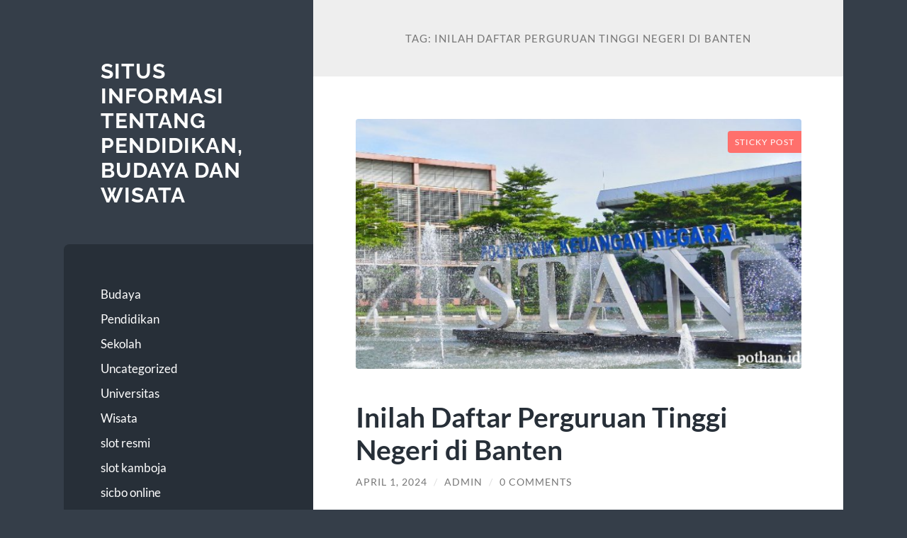

--- FILE ---
content_type: text/html; charset=UTF-8
request_url: https://pothan.id/tag/inilah-daftar-perguruan-tinggi-negeri-di-banten/
body_size: 14173
content:
<!DOCTYPE html>

<html lang="id">

	<head>

		<meta charset="UTF-8">
		<meta name="viewport" content="width=device-width, initial-scale=1.0" >

		<link rel="profile" href="https://gmpg.org/xfn/11">

		<meta name='robots' content='index, follow, max-image-preview:large, max-snippet:-1, max-video-preview:-1' />

	<!-- This site is optimized with the Yoast SEO plugin v26.8 - https://yoast.com/product/yoast-seo-wordpress/ -->
	<title>Inilah Daftar Perguruan Tinggi Negeri di Banten Archives - Situs Informasi Tentang Pendidikan, Budaya dan Wisata</title>
	<link rel="canonical" href="https://pothan.id/tag/inilah-daftar-perguruan-tinggi-negeri-di-banten/" />
	<meta property="og:locale" content="id_ID" />
	<meta property="og:type" content="article" />
	<meta property="og:title" content="Inilah Daftar Perguruan Tinggi Negeri di Banten Archives - Situs Informasi Tentang Pendidikan, Budaya dan Wisata" />
	<meta property="og:url" content="https://pothan.id/tag/inilah-daftar-perguruan-tinggi-negeri-di-banten/" />
	<meta property="og:site_name" content="Situs Informasi Tentang Pendidikan, Budaya dan Wisata" />
	<meta name="twitter:card" content="summary_large_image" />
	<script type="application/ld+json" class="yoast-schema-graph">{"@context":"https://schema.org","@graph":[{"@type":"CollectionPage","@id":"https://pothan.id/tag/inilah-daftar-perguruan-tinggi-negeri-di-banten/","url":"https://pothan.id/tag/inilah-daftar-perguruan-tinggi-negeri-di-banten/","name":"Inilah Daftar Perguruan Tinggi Negeri di Banten Archives - Situs Informasi Tentang Pendidikan, Budaya dan Wisata","isPartOf":{"@id":"https://pothan.id/#website"},"primaryImageOfPage":{"@id":"https://pothan.id/tag/inilah-daftar-perguruan-tinggi-negeri-di-banten/#primaryimage"},"image":{"@id":"https://pothan.id/tag/inilah-daftar-perguruan-tinggi-negeri-di-banten/#primaryimage"},"thumbnailUrl":"https://pothan.id/wp-content/uploads/2024/04/image-2024-04-01T094328.927.png","breadcrumb":{"@id":"https://pothan.id/tag/inilah-daftar-perguruan-tinggi-negeri-di-banten/#breadcrumb"},"inLanguage":"id"},{"@type":"ImageObject","inLanguage":"id","@id":"https://pothan.id/tag/inilah-daftar-perguruan-tinggi-negeri-di-banten/#primaryimage","url":"https://pothan.id/wp-content/uploads/2024/04/image-2024-04-01T094328.927.png","contentUrl":"https://pothan.id/wp-content/uploads/2024/04/image-2024-04-01T094328.927.png","width":640,"height":360,"caption":"Inilah Daftar Perguruan Tinggi Negeri di Banten"},{"@type":"BreadcrumbList","@id":"https://pothan.id/tag/inilah-daftar-perguruan-tinggi-negeri-di-banten/#breadcrumb","itemListElement":[{"@type":"ListItem","position":1,"name":"Home","item":"https://pothan.id/"},{"@type":"ListItem","position":2,"name":"Inilah Daftar Perguruan Tinggi Negeri di Banten"}]},{"@type":"WebSite","@id":"https://pothan.id/#website","url":"https://pothan.id/","name":"Situs Informasi Tentang Pendidikan, Budaya dan Wisata","description":"","potentialAction":[{"@type":"SearchAction","target":{"@type":"EntryPoint","urlTemplate":"https://pothan.id/?s={search_term_string}"},"query-input":{"@type":"PropertyValueSpecification","valueRequired":true,"valueName":"search_term_string"}}],"inLanguage":"id"}]}</script>
	<!-- / Yoast SEO plugin. -->


<link rel="alternate" type="application/rss+xml" title="Situs Informasi Tentang Pendidikan, Budaya dan Wisata &raquo; Feed" href="https://pothan.id/feed/" />
<link rel="alternate" type="application/rss+xml" title="Situs Informasi Tentang Pendidikan, Budaya dan Wisata &raquo; Umpan Komentar" href="https://pothan.id/comments/feed/" />
<link rel="alternate" type="application/rss+xml" title="Situs Informasi Tentang Pendidikan, Budaya dan Wisata &raquo; Inilah Daftar Perguruan Tinggi Negeri di Banten Umpan Tag" href="https://pothan.id/tag/inilah-daftar-perguruan-tinggi-negeri-di-banten/feed/" />
<style id='wp-img-auto-sizes-contain-inline-css' type='text/css'>
img:is([sizes=auto i],[sizes^="auto," i]){contain-intrinsic-size:3000px 1500px}
/*# sourceURL=wp-img-auto-sizes-contain-inline-css */
</style>
<style id='wp-emoji-styles-inline-css' type='text/css'>

	img.wp-smiley, img.emoji {
		display: inline !important;
		border: none !important;
		box-shadow: none !important;
		height: 1em !important;
		width: 1em !important;
		margin: 0 0.07em !important;
		vertical-align: -0.1em !important;
		background: none !important;
		padding: 0 !important;
	}
/*# sourceURL=wp-emoji-styles-inline-css */
</style>
<style id='wp-block-library-inline-css' type='text/css'>
:root{--wp-block-synced-color:#7a00df;--wp-block-synced-color--rgb:122,0,223;--wp-bound-block-color:var(--wp-block-synced-color);--wp-editor-canvas-background:#ddd;--wp-admin-theme-color:#007cba;--wp-admin-theme-color--rgb:0,124,186;--wp-admin-theme-color-darker-10:#006ba1;--wp-admin-theme-color-darker-10--rgb:0,107,160.5;--wp-admin-theme-color-darker-20:#005a87;--wp-admin-theme-color-darker-20--rgb:0,90,135;--wp-admin-border-width-focus:2px}@media (min-resolution:192dpi){:root{--wp-admin-border-width-focus:1.5px}}.wp-element-button{cursor:pointer}:root .has-very-light-gray-background-color{background-color:#eee}:root .has-very-dark-gray-background-color{background-color:#313131}:root .has-very-light-gray-color{color:#eee}:root .has-very-dark-gray-color{color:#313131}:root .has-vivid-green-cyan-to-vivid-cyan-blue-gradient-background{background:linear-gradient(135deg,#00d084,#0693e3)}:root .has-purple-crush-gradient-background{background:linear-gradient(135deg,#34e2e4,#4721fb 50%,#ab1dfe)}:root .has-hazy-dawn-gradient-background{background:linear-gradient(135deg,#faaca8,#dad0ec)}:root .has-subdued-olive-gradient-background{background:linear-gradient(135deg,#fafae1,#67a671)}:root .has-atomic-cream-gradient-background{background:linear-gradient(135deg,#fdd79a,#004a59)}:root .has-nightshade-gradient-background{background:linear-gradient(135deg,#330968,#31cdcf)}:root .has-midnight-gradient-background{background:linear-gradient(135deg,#020381,#2874fc)}:root{--wp--preset--font-size--normal:16px;--wp--preset--font-size--huge:42px}.has-regular-font-size{font-size:1em}.has-larger-font-size{font-size:2.625em}.has-normal-font-size{font-size:var(--wp--preset--font-size--normal)}.has-huge-font-size{font-size:var(--wp--preset--font-size--huge)}.has-text-align-center{text-align:center}.has-text-align-left{text-align:left}.has-text-align-right{text-align:right}.has-fit-text{white-space:nowrap!important}#end-resizable-editor-section{display:none}.aligncenter{clear:both}.items-justified-left{justify-content:flex-start}.items-justified-center{justify-content:center}.items-justified-right{justify-content:flex-end}.items-justified-space-between{justify-content:space-between}.screen-reader-text{border:0;clip-path:inset(50%);height:1px;margin:-1px;overflow:hidden;padding:0;position:absolute;width:1px;word-wrap:normal!important}.screen-reader-text:focus{background-color:#ddd;clip-path:none;color:#444;display:block;font-size:1em;height:auto;left:5px;line-height:normal;padding:15px 23px 14px;text-decoration:none;top:5px;width:auto;z-index:100000}html :where(.has-border-color){border-style:solid}html :where([style*=border-top-color]){border-top-style:solid}html :where([style*=border-right-color]){border-right-style:solid}html :where([style*=border-bottom-color]){border-bottom-style:solid}html :where([style*=border-left-color]){border-left-style:solid}html :where([style*=border-width]){border-style:solid}html :where([style*=border-top-width]){border-top-style:solid}html :where([style*=border-right-width]){border-right-style:solid}html :where([style*=border-bottom-width]){border-bottom-style:solid}html :where([style*=border-left-width]){border-left-style:solid}html :where(img[class*=wp-image-]){height:auto;max-width:100%}:where(figure){margin:0 0 1em}html :where(.is-position-sticky){--wp-admin--admin-bar--position-offset:var(--wp-admin--admin-bar--height,0px)}@media screen and (max-width:600px){html :where(.is-position-sticky){--wp-admin--admin-bar--position-offset:0px}}

/*# sourceURL=wp-block-library-inline-css */
</style><style id='wp-block-archives-inline-css' type='text/css'>
.wp-block-archives{box-sizing:border-box}.wp-block-archives-dropdown label{display:block}
/*# sourceURL=https://pothan.id/wp-includes/blocks/archives/style.min.css */
</style>
<style id='wp-block-categories-inline-css' type='text/css'>
.wp-block-categories{box-sizing:border-box}.wp-block-categories.alignleft{margin-right:2em}.wp-block-categories.alignright{margin-left:2em}.wp-block-categories.wp-block-categories-dropdown.aligncenter{text-align:center}.wp-block-categories .wp-block-categories__label{display:block;width:100%}
/*# sourceURL=https://pothan.id/wp-includes/blocks/categories/style.min.css */
</style>
<style id='wp-block-heading-inline-css' type='text/css'>
h1:where(.wp-block-heading).has-background,h2:where(.wp-block-heading).has-background,h3:where(.wp-block-heading).has-background,h4:where(.wp-block-heading).has-background,h5:where(.wp-block-heading).has-background,h6:where(.wp-block-heading).has-background{padding:1.25em 2.375em}h1.has-text-align-left[style*=writing-mode]:where([style*=vertical-lr]),h1.has-text-align-right[style*=writing-mode]:where([style*=vertical-rl]),h2.has-text-align-left[style*=writing-mode]:where([style*=vertical-lr]),h2.has-text-align-right[style*=writing-mode]:where([style*=vertical-rl]),h3.has-text-align-left[style*=writing-mode]:where([style*=vertical-lr]),h3.has-text-align-right[style*=writing-mode]:where([style*=vertical-rl]),h4.has-text-align-left[style*=writing-mode]:where([style*=vertical-lr]),h4.has-text-align-right[style*=writing-mode]:where([style*=vertical-rl]),h5.has-text-align-left[style*=writing-mode]:where([style*=vertical-lr]),h5.has-text-align-right[style*=writing-mode]:where([style*=vertical-rl]),h6.has-text-align-left[style*=writing-mode]:where([style*=vertical-lr]),h6.has-text-align-right[style*=writing-mode]:where([style*=vertical-rl]){rotate:180deg}
/*# sourceURL=https://pothan.id/wp-includes/blocks/heading/style.min.css */
</style>
<style id='wp-block-latest-comments-inline-css' type='text/css'>
ol.wp-block-latest-comments{box-sizing:border-box;margin-left:0}:where(.wp-block-latest-comments:not([style*=line-height] .wp-block-latest-comments__comment)){line-height:1.1}:where(.wp-block-latest-comments:not([style*=line-height] .wp-block-latest-comments__comment-excerpt p)){line-height:1.8}.has-dates :where(.wp-block-latest-comments:not([style*=line-height])),.has-excerpts :where(.wp-block-latest-comments:not([style*=line-height])){line-height:1.5}.wp-block-latest-comments .wp-block-latest-comments{padding-left:0}.wp-block-latest-comments__comment{list-style:none;margin-bottom:1em}.has-avatars .wp-block-latest-comments__comment{list-style:none;min-height:2.25em}.has-avatars .wp-block-latest-comments__comment .wp-block-latest-comments__comment-excerpt,.has-avatars .wp-block-latest-comments__comment .wp-block-latest-comments__comment-meta{margin-left:3.25em}.wp-block-latest-comments__comment-excerpt p{font-size:.875em;margin:.36em 0 1.4em}.wp-block-latest-comments__comment-date{display:block;font-size:.75em}.wp-block-latest-comments .avatar,.wp-block-latest-comments__comment-avatar{border-radius:1.5em;display:block;float:left;height:2.5em;margin-right:.75em;width:2.5em}.wp-block-latest-comments[class*=-font-size] a,.wp-block-latest-comments[style*=font-size] a{font-size:inherit}
/*# sourceURL=https://pothan.id/wp-includes/blocks/latest-comments/style.min.css */
</style>
<style id='wp-block-latest-posts-inline-css' type='text/css'>
.wp-block-latest-posts{box-sizing:border-box}.wp-block-latest-posts.alignleft{margin-right:2em}.wp-block-latest-posts.alignright{margin-left:2em}.wp-block-latest-posts.wp-block-latest-posts__list{list-style:none}.wp-block-latest-posts.wp-block-latest-posts__list li{clear:both;overflow-wrap:break-word}.wp-block-latest-posts.is-grid{display:flex;flex-wrap:wrap}.wp-block-latest-posts.is-grid li{margin:0 1.25em 1.25em 0;width:100%}@media (min-width:600px){.wp-block-latest-posts.columns-2 li{width:calc(50% - .625em)}.wp-block-latest-posts.columns-2 li:nth-child(2n){margin-right:0}.wp-block-latest-posts.columns-3 li{width:calc(33.33333% - .83333em)}.wp-block-latest-posts.columns-3 li:nth-child(3n){margin-right:0}.wp-block-latest-posts.columns-4 li{width:calc(25% - .9375em)}.wp-block-latest-posts.columns-4 li:nth-child(4n){margin-right:0}.wp-block-latest-posts.columns-5 li{width:calc(20% - 1em)}.wp-block-latest-posts.columns-5 li:nth-child(5n){margin-right:0}.wp-block-latest-posts.columns-6 li{width:calc(16.66667% - 1.04167em)}.wp-block-latest-posts.columns-6 li:nth-child(6n){margin-right:0}}:root :where(.wp-block-latest-posts.is-grid){padding:0}:root :where(.wp-block-latest-posts.wp-block-latest-posts__list){padding-left:0}.wp-block-latest-posts__post-author,.wp-block-latest-posts__post-date{display:block;font-size:.8125em}.wp-block-latest-posts__post-excerpt,.wp-block-latest-posts__post-full-content{margin-bottom:1em;margin-top:.5em}.wp-block-latest-posts__featured-image a{display:inline-block}.wp-block-latest-posts__featured-image img{height:auto;max-width:100%;width:auto}.wp-block-latest-posts__featured-image.alignleft{float:left;margin-right:1em}.wp-block-latest-posts__featured-image.alignright{float:right;margin-left:1em}.wp-block-latest-posts__featured-image.aligncenter{margin-bottom:1em;text-align:center}
/*# sourceURL=https://pothan.id/wp-includes/blocks/latest-posts/style.min.css */
</style>
<style id='wp-block-search-inline-css' type='text/css'>
.wp-block-search__button{margin-left:10px;word-break:normal}.wp-block-search__button.has-icon{line-height:0}.wp-block-search__button svg{height:1.25em;min-height:24px;min-width:24px;width:1.25em;fill:currentColor;vertical-align:text-bottom}:where(.wp-block-search__button){border:1px solid #ccc;padding:6px 10px}.wp-block-search__inside-wrapper{display:flex;flex:auto;flex-wrap:nowrap;max-width:100%}.wp-block-search__label{width:100%}.wp-block-search.wp-block-search__button-only .wp-block-search__button{box-sizing:border-box;display:flex;flex-shrink:0;justify-content:center;margin-left:0;max-width:100%}.wp-block-search.wp-block-search__button-only .wp-block-search__inside-wrapper{min-width:0!important;transition-property:width}.wp-block-search.wp-block-search__button-only .wp-block-search__input{flex-basis:100%;transition-duration:.3s}.wp-block-search.wp-block-search__button-only.wp-block-search__searchfield-hidden,.wp-block-search.wp-block-search__button-only.wp-block-search__searchfield-hidden .wp-block-search__inside-wrapper{overflow:hidden}.wp-block-search.wp-block-search__button-only.wp-block-search__searchfield-hidden .wp-block-search__input{border-left-width:0!important;border-right-width:0!important;flex-basis:0;flex-grow:0;margin:0;min-width:0!important;padding-left:0!important;padding-right:0!important;width:0!important}:where(.wp-block-search__input){appearance:none;border:1px solid #949494;flex-grow:1;font-family:inherit;font-size:inherit;font-style:inherit;font-weight:inherit;letter-spacing:inherit;line-height:inherit;margin-left:0;margin-right:0;min-width:3rem;padding:8px;text-decoration:unset!important;text-transform:inherit}:where(.wp-block-search__button-inside .wp-block-search__inside-wrapper){background-color:#fff;border:1px solid #949494;box-sizing:border-box;padding:4px}:where(.wp-block-search__button-inside .wp-block-search__inside-wrapper) .wp-block-search__input{border:none;border-radius:0;padding:0 4px}:where(.wp-block-search__button-inside .wp-block-search__inside-wrapper) .wp-block-search__input:focus{outline:none}:where(.wp-block-search__button-inside .wp-block-search__inside-wrapper) :where(.wp-block-search__button){padding:4px 8px}.wp-block-search.aligncenter .wp-block-search__inside-wrapper{margin:auto}.wp-block[data-align=right] .wp-block-search.wp-block-search__button-only .wp-block-search__inside-wrapper{float:right}
/*# sourceURL=https://pothan.id/wp-includes/blocks/search/style.min.css */
</style>
<style id='wp-block-group-inline-css' type='text/css'>
.wp-block-group{box-sizing:border-box}:where(.wp-block-group.wp-block-group-is-layout-constrained){position:relative}
/*# sourceURL=https://pothan.id/wp-includes/blocks/group/style.min.css */
</style>
<style id='global-styles-inline-css' type='text/css'>
:root{--wp--preset--aspect-ratio--square: 1;--wp--preset--aspect-ratio--4-3: 4/3;--wp--preset--aspect-ratio--3-4: 3/4;--wp--preset--aspect-ratio--3-2: 3/2;--wp--preset--aspect-ratio--2-3: 2/3;--wp--preset--aspect-ratio--16-9: 16/9;--wp--preset--aspect-ratio--9-16: 9/16;--wp--preset--color--black: #272F38;--wp--preset--color--cyan-bluish-gray: #abb8c3;--wp--preset--color--white: #fff;--wp--preset--color--pale-pink: #f78da7;--wp--preset--color--vivid-red: #cf2e2e;--wp--preset--color--luminous-vivid-orange: #ff6900;--wp--preset--color--luminous-vivid-amber: #fcb900;--wp--preset--color--light-green-cyan: #7bdcb5;--wp--preset--color--vivid-green-cyan: #00d084;--wp--preset--color--pale-cyan-blue: #8ed1fc;--wp--preset--color--vivid-cyan-blue: #0693e3;--wp--preset--color--vivid-purple: #9b51e0;--wp--preset--color--accent: #FF706C;--wp--preset--color--dark-gray: #444;--wp--preset--color--medium-gray: #666;--wp--preset--color--light-gray: #888;--wp--preset--gradient--vivid-cyan-blue-to-vivid-purple: linear-gradient(135deg,rgb(6,147,227) 0%,rgb(155,81,224) 100%);--wp--preset--gradient--light-green-cyan-to-vivid-green-cyan: linear-gradient(135deg,rgb(122,220,180) 0%,rgb(0,208,130) 100%);--wp--preset--gradient--luminous-vivid-amber-to-luminous-vivid-orange: linear-gradient(135deg,rgb(252,185,0) 0%,rgb(255,105,0) 100%);--wp--preset--gradient--luminous-vivid-orange-to-vivid-red: linear-gradient(135deg,rgb(255,105,0) 0%,rgb(207,46,46) 100%);--wp--preset--gradient--very-light-gray-to-cyan-bluish-gray: linear-gradient(135deg,rgb(238,238,238) 0%,rgb(169,184,195) 100%);--wp--preset--gradient--cool-to-warm-spectrum: linear-gradient(135deg,rgb(74,234,220) 0%,rgb(151,120,209) 20%,rgb(207,42,186) 40%,rgb(238,44,130) 60%,rgb(251,105,98) 80%,rgb(254,248,76) 100%);--wp--preset--gradient--blush-light-purple: linear-gradient(135deg,rgb(255,206,236) 0%,rgb(152,150,240) 100%);--wp--preset--gradient--blush-bordeaux: linear-gradient(135deg,rgb(254,205,165) 0%,rgb(254,45,45) 50%,rgb(107,0,62) 100%);--wp--preset--gradient--luminous-dusk: linear-gradient(135deg,rgb(255,203,112) 0%,rgb(199,81,192) 50%,rgb(65,88,208) 100%);--wp--preset--gradient--pale-ocean: linear-gradient(135deg,rgb(255,245,203) 0%,rgb(182,227,212) 50%,rgb(51,167,181) 100%);--wp--preset--gradient--electric-grass: linear-gradient(135deg,rgb(202,248,128) 0%,rgb(113,206,126) 100%);--wp--preset--gradient--midnight: linear-gradient(135deg,rgb(2,3,129) 0%,rgb(40,116,252) 100%);--wp--preset--font-size--small: 16px;--wp--preset--font-size--medium: 20px;--wp--preset--font-size--large: 24px;--wp--preset--font-size--x-large: 42px;--wp--preset--font-size--regular: 18px;--wp--preset--font-size--larger: 32px;--wp--preset--spacing--20: 0.44rem;--wp--preset--spacing--30: 0.67rem;--wp--preset--spacing--40: 1rem;--wp--preset--spacing--50: 1.5rem;--wp--preset--spacing--60: 2.25rem;--wp--preset--spacing--70: 3.38rem;--wp--preset--spacing--80: 5.06rem;--wp--preset--shadow--natural: 6px 6px 9px rgba(0, 0, 0, 0.2);--wp--preset--shadow--deep: 12px 12px 50px rgba(0, 0, 0, 0.4);--wp--preset--shadow--sharp: 6px 6px 0px rgba(0, 0, 0, 0.2);--wp--preset--shadow--outlined: 6px 6px 0px -3px rgb(255, 255, 255), 6px 6px rgb(0, 0, 0);--wp--preset--shadow--crisp: 6px 6px 0px rgb(0, 0, 0);}:where(.is-layout-flex){gap: 0.5em;}:where(.is-layout-grid){gap: 0.5em;}body .is-layout-flex{display: flex;}.is-layout-flex{flex-wrap: wrap;align-items: center;}.is-layout-flex > :is(*, div){margin: 0;}body .is-layout-grid{display: grid;}.is-layout-grid > :is(*, div){margin: 0;}:where(.wp-block-columns.is-layout-flex){gap: 2em;}:where(.wp-block-columns.is-layout-grid){gap: 2em;}:where(.wp-block-post-template.is-layout-flex){gap: 1.25em;}:where(.wp-block-post-template.is-layout-grid){gap: 1.25em;}.has-black-color{color: var(--wp--preset--color--black) !important;}.has-cyan-bluish-gray-color{color: var(--wp--preset--color--cyan-bluish-gray) !important;}.has-white-color{color: var(--wp--preset--color--white) !important;}.has-pale-pink-color{color: var(--wp--preset--color--pale-pink) !important;}.has-vivid-red-color{color: var(--wp--preset--color--vivid-red) !important;}.has-luminous-vivid-orange-color{color: var(--wp--preset--color--luminous-vivid-orange) !important;}.has-luminous-vivid-amber-color{color: var(--wp--preset--color--luminous-vivid-amber) !important;}.has-light-green-cyan-color{color: var(--wp--preset--color--light-green-cyan) !important;}.has-vivid-green-cyan-color{color: var(--wp--preset--color--vivid-green-cyan) !important;}.has-pale-cyan-blue-color{color: var(--wp--preset--color--pale-cyan-blue) !important;}.has-vivid-cyan-blue-color{color: var(--wp--preset--color--vivid-cyan-blue) !important;}.has-vivid-purple-color{color: var(--wp--preset--color--vivid-purple) !important;}.has-black-background-color{background-color: var(--wp--preset--color--black) !important;}.has-cyan-bluish-gray-background-color{background-color: var(--wp--preset--color--cyan-bluish-gray) !important;}.has-white-background-color{background-color: var(--wp--preset--color--white) !important;}.has-pale-pink-background-color{background-color: var(--wp--preset--color--pale-pink) !important;}.has-vivid-red-background-color{background-color: var(--wp--preset--color--vivid-red) !important;}.has-luminous-vivid-orange-background-color{background-color: var(--wp--preset--color--luminous-vivid-orange) !important;}.has-luminous-vivid-amber-background-color{background-color: var(--wp--preset--color--luminous-vivid-amber) !important;}.has-light-green-cyan-background-color{background-color: var(--wp--preset--color--light-green-cyan) !important;}.has-vivid-green-cyan-background-color{background-color: var(--wp--preset--color--vivid-green-cyan) !important;}.has-pale-cyan-blue-background-color{background-color: var(--wp--preset--color--pale-cyan-blue) !important;}.has-vivid-cyan-blue-background-color{background-color: var(--wp--preset--color--vivid-cyan-blue) !important;}.has-vivid-purple-background-color{background-color: var(--wp--preset--color--vivid-purple) !important;}.has-black-border-color{border-color: var(--wp--preset--color--black) !important;}.has-cyan-bluish-gray-border-color{border-color: var(--wp--preset--color--cyan-bluish-gray) !important;}.has-white-border-color{border-color: var(--wp--preset--color--white) !important;}.has-pale-pink-border-color{border-color: var(--wp--preset--color--pale-pink) !important;}.has-vivid-red-border-color{border-color: var(--wp--preset--color--vivid-red) !important;}.has-luminous-vivid-orange-border-color{border-color: var(--wp--preset--color--luminous-vivid-orange) !important;}.has-luminous-vivid-amber-border-color{border-color: var(--wp--preset--color--luminous-vivid-amber) !important;}.has-light-green-cyan-border-color{border-color: var(--wp--preset--color--light-green-cyan) !important;}.has-vivid-green-cyan-border-color{border-color: var(--wp--preset--color--vivid-green-cyan) !important;}.has-pale-cyan-blue-border-color{border-color: var(--wp--preset--color--pale-cyan-blue) !important;}.has-vivid-cyan-blue-border-color{border-color: var(--wp--preset--color--vivid-cyan-blue) !important;}.has-vivid-purple-border-color{border-color: var(--wp--preset--color--vivid-purple) !important;}.has-vivid-cyan-blue-to-vivid-purple-gradient-background{background: var(--wp--preset--gradient--vivid-cyan-blue-to-vivid-purple) !important;}.has-light-green-cyan-to-vivid-green-cyan-gradient-background{background: var(--wp--preset--gradient--light-green-cyan-to-vivid-green-cyan) !important;}.has-luminous-vivid-amber-to-luminous-vivid-orange-gradient-background{background: var(--wp--preset--gradient--luminous-vivid-amber-to-luminous-vivid-orange) !important;}.has-luminous-vivid-orange-to-vivid-red-gradient-background{background: var(--wp--preset--gradient--luminous-vivid-orange-to-vivid-red) !important;}.has-very-light-gray-to-cyan-bluish-gray-gradient-background{background: var(--wp--preset--gradient--very-light-gray-to-cyan-bluish-gray) !important;}.has-cool-to-warm-spectrum-gradient-background{background: var(--wp--preset--gradient--cool-to-warm-spectrum) !important;}.has-blush-light-purple-gradient-background{background: var(--wp--preset--gradient--blush-light-purple) !important;}.has-blush-bordeaux-gradient-background{background: var(--wp--preset--gradient--blush-bordeaux) !important;}.has-luminous-dusk-gradient-background{background: var(--wp--preset--gradient--luminous-dusk) !important;}.has-pale-ocean-gradient-background{background: var(--wp--preset--gradient--pale-ocean) !important;}.has-electric-grass-gradient-background{background: var(--wp--preset--gradient--electric-grass) !important;}.has-midnight-gradient-background{background: var(--wp--preset--gradient--midnight) !important;}.has-small-font-size{font-size: var(--wp--preset--font-size--small) !important;}.has-medium-font-size{font-size: var(--wp--preset--font-size--medium) !important;}.has-large-font-size{font-size: var(--wp--preset--font-size--large) !important;}.has-x-large-font-size{font-size: var(--wp--preset--font-size--x-large) !important;}
/*# sourceURL=global-styles-inline-css */
</style>

<style id='classic-theme-styles-inline-css' type='text/css'>
/*! This file is auto-generated */
.wp-block-button__link{color:#fff;background-color:#32373c;border-radius:9999px;box-shadow:none;text-decoration:none;padding:calc(.667em + 2px) calc(1.333em + 2px);font-size:1.125em}.wp-block-file__button{background:#32373c;color:#fff;text-decoration:none}
/*# sourceURL=/wp-includes/css/classic-themes.min.css */
</style>
<link rel='stylesheet' id='wilson_fonts-css' href='https://pothan.id/wp-content/themes/wilson/assets/css/fonts.css?ver=6.9' type='text/css' media='all' />
<link rel='stylesheet' id='wilson_style-css' href='https://pothan.id/wp-content/themes/wilson/style.css?ver=2.1.3' type='text/css' media='all' />
<script type="text/javascript" src="https://pothan.id/wp-includes/js/jquery/jquery.min.js?ver=3.7.1" id="jquery-core-js"></script>
<script type="text/javascript" src="https://pothan.id/wp-includes/js/jquery/jquery-migrate.min.js?ver=3.4.1" id="jquery-migrate-js"></script>
<script type="text/javascript" src="https://pothan.id/wp-content/themes/wilson/assets/js/global.js?ver=2.1.3" id="wilson_global-js"></script>
<link rel="https://api.w.org/" href="https://pothan.id/wp-json/" /><link rel="alternate" title="JSON" type="application/json" href="https://pothan.id/wp-json/wp/v2/tags/10" /><link rel="EditURI" type="application/rsd+xml" title="RSD" href="https://pothan.id/xmlrpc.php?rsd" />
<meta name="generator" content="WordPress 6.9" />
<div style="display:none;">
<a href="https://rajamahjong.id/">rajamahjong</a><br>
<a href="https://eventoselclaustro.com/">slot depo 5k</a><br>
<a href="https://longwoodroofingpros.com/">nova88 login</a><br>
<a href="https://southspizza.com/">daftar ibcbet</a><br>
<a href="https://hyundaiharapanindah.id/">slot bonus 100</a><br>
<a href="https://www.kingvaletservice.id/">sbobet88</a><br>
<a href="https://www.achecocinanikkei.com/">slot bonus</a><br>
	<a href="https://dankysbbq.com/">mix parlay</a><br>
<a href="https://rajamahjong.com/">rajamahjong</a><br>
</div>
<!-- There is no amphtml version available for this URL. -->
	</head>
	
	<body class="archive tag tag-inilah-daftar-perguruan-tinggi-negeri-di-banten tag-10 wp-theme-wilson">

		
		<a class="skip-link button" href="#site-content">Skip to the content</a>
	
		<div class="wrapper">
	
			<header class="sidebar" id="site-header">
							
				<div class="blog-header">

									
						<div class="blog-info">
						
															<div class="blog-title">
									<a href="https://pothan.id" rel="home">Situs Informasi Tentang Pendidikan, Budaya dan Wisata</a>
								</div>
														
													
						</div><!-- .blog-info -->
						
					
				</div><!-- .blog-header -->
				
				<div class="nav-toggle toggle">
				
					<p>
						<span class="show">Show menu</span>
						<span class="hide">Hide menu</span>
					</p>
				
					<div class="bars">
							
						<div class="bar"></div>
						<div class="bar"></div>
						<div class="bar"></div>
						
						<div class="clear"></div>
						
					</div><!-- .bars -->
				
				</div><!-- .nav-toggle -->
				
				<div class="blog-menu">
			
					<ul class="navigation">
					
						<li id="menu-item-9" class="menu-item menu-item-type-taxonomy menu-item-object-category menu-item-9"><a href="https://pothan.id/category/budaya/">Budaya</a></li>
<li id="menu-item-10" class="menu-item menu-item-type-taxonomy menu-item-object-category menu-item-10"><a href="https://pothan.id/category/pendidikan/">Pendidikan</a></li>
<li id="menu-item-11" class="menu-item menu-item-type-taxonomy menu-item-object-category menu-item-11"><a href="https://pothan.id/category/sekolah/">Sekolah</a></li>
<li id="menu-item-12" class="menu-item menu-item-type-taxonomy menu-item-object-category menu-item-12"><a href="https://pothan.id/category/uncategorized/">Uncategorized</a></li>
<li id="menu-item-13" class="menu-item menu-item-type-taxonomy menu-item-object-category menu-item-13"><a href="https://pothan.id/category/universitas/">Universitas</a></li>
<li id="menu-item-14" class="menu-item menu-item-type-taxonomy menu-item-object-category menu-item-14"><a href="https://pothan.id/category/wisata/">Wisata</a></li>
<li id="menu-item-256" class="menu-item menu-item-type-custom menu-item-object-custom menu-item-256"><a href="https://www.promomobilnissanjakarta.com/">slot resmi</a></li>
<li id="menu-item-258" class="menu-item menu-item-type-custom menu-item-object-custom menu-item-258"><a href="https://julietinparis.net/">slot kamboja</a></li>
<li id="menu-item-260" class="menu-item menu-item-type-custom menu-item-object-custom menu-item-260"><a href="https://www.stthomasapostle.org/">sicbo online</a></li>
<li id="menu-item-262" class="menu-item menu-item-type-custom menu-item-object-custom menu-item-262"><a href="https://www.jaxscrapmetalrecycling.com/">situs slot 88</a></li>
<li id="menu-item-263" class="menu-item menu-item-type-custom menu-item-object-custom menu-item-263"><a href="https://supafreshjapan.com/">rtp slot</a></li>
<li id="menu-item-265" class="menu-item menu-item-type-custom menu-item-object-custom menu-item-265"><a href="https://spoondc.com/">slot gacor hari ini</a></li>
<li id="menu-item-266" class="menu-item menu-item-type-custom menu-item-object-custom menu-item-266"><a href="https://klinikhukumkalsel.com/">slot thailand</a></li>
<li id="menu-item-267" class="menu-item menu-item-type-custom menu-item-object-custom menu-item-267"><a href="https://www.lokerpontianak.com/">slot bet</a></li>
<li id="menu-item-276" class="menu-item menu-item-type-custom menu-item-object-custom menu-item-276"><a href="https://www.mangasusu.co.id/">slot bonus</a></li>
												
					</ul><!-- .navigation -->
				</div><!-- .blog-menu -->
				
				<div class="mobile-menu">
						 
					<ul class="navigation">
					
						<li class="menu-item menu-item-type-taxonomy menu-item-object-category menu-item-9"><a href="https://pothan.id/category/budaya/">Budaya</a></li>
<li class="menu-item menu-item-type-taxonomy menu-item-object-category menu-item-10"><a href="https://pothan.id/category/pendidikan/">Pendidikan</a></li>
<li class="menu-item menu-item-type-taxonomy menu-item-object-category menu-item-11"><a href="https://pothan.id/category/sekolah/">Sekolah</a></li>
<li class="menu-item menu-item-type-taxonomy menu-item-object-category menu-item-12"><a href="https://pothan.id/category/uncategorized/">Uncategorized</a></li>
<li class="menu-item menu-item-type-taxonomy menu-item-object-category menu-item-13"><a href="https://pothan.id/category/universitas/">Universitas</a></li>
<li class="menu-item menu-item-type-taxonomy menu-item-object-category menu-item-14"><a href="https://pothan.id/category/wisata/">Wisata</a></li>
<li class="menu-item menu-item-type-custom menu-item-object-custom menu-item-256"><a href="https://www.promomobilnissanjakarta.com/">slot resmi</a></li>
<li class="menu-item menu-item-type-custom menu-item-object-custom menu-item-258"><a href="https://julietinparis.net/">slot kamboja</a></li>
<li class="menu-item menu-item-type-custom menu-item-object-custom menu-item-260"><a href="https://www.stthomasapostle.org/">sicbo online</a></li>
<li class="menu-item menu-item-type-custom menu-item-object-custom menu-item-262"><a href="https://www.jaxscrapmetalrecycling.com/">situs slot 88</a></li>
<li class="menu-item menu-item-type-custom menu-item-object-custom menu-item-263"><a href="https://supafreshjapan.com/">rtp slot</a></li>
<li class="menu-item menu-item-type-custom menu-item-object-custom menu-item-265"><a href="https://spoondc.com/">slot gacor hari ini</a></li>
<li class="menu-item menu-item-type-custom menu-item-object-custom menu-item-266"><a href="https://klinikhukumkalsel.com/">slot thailand</a></li>
<li class="menu-item menu-item-type-custom menu-item-object-custom menu-item-267"><a href="https://www.lokerpontianak.com/">slot bet</a></li>
<li class="menu-item menu-item-type-custom menu-item-object-custom menu-item-276"><a href="https://www.mangasusu.co.id/">slot bonus</a></li>
						
					</ul>
					 
				</div><!-- .mobile-menu -->
				
				
					<div class="widgets" role="complementary">
					
						<div id="block-2" class="widget widget_block widget_search"><div class="widget-content"><form role="search" method="get" action="https://pothan.id/" class="wp-block-search__button-outside wp-block-search__text-button wp-block-search"    ><label class="wp-block-search__label" for="wp-block-search__input-1" >Cari</label><div class="wp-block-search__inside-wrapper" ><input class="wp-block-search__input" id="wp-block-search__input-1" placeholder="" value="" type="search" name="s" required /><button aria-label="Cari" class="wp-block-search__button wp-element-button" type="submit" >Cari</button></div></form></div></div><div id="block-3" class="widget widget_block"><div class="widget-content">
<div class="wp-block-group"><div class="wp-block-group__inner-container is-layout-flow wp-block-group-is-layout-flow">
<h2 class="wp-block-heading">Recent Posts</h2>

<a href="https://lataquizamexgrill.com/">daftar judi bola</a>
  <br />
<a href="https://www.manuelcollisioncenter.com/">live casino</a>
  <br />
<a href="https://taquerialoscuates.net/">roullette online</a>
  <br />
 <a href="https://enrolllincolnhighschool.com/">maxbet</a>
  <br />
<a href="https://kirinfoodcourt.com/">mega wheel</a>
  <br />
<a href="https://izzysushi.com/">spaceman slot</a>
  <br />
<a href="https://firesideinnbville.com/">slot</a>
  <br />
<a href="https://eclipseschoology.com/">mahjong ways</a>
  <br />
<a href="https://snehasalon.com/">slot</a>
  <br />
<a href="https://www.danisgrill.com/">mahjong ways</a>
  <br />
<a href="https://loschavosrestaurant.com/">link slot gacor</a><br>
<a href="https://dollys-closet.com/">Slot resmi</a><br>
<a href="https://kalikalabhairavtantrik.com/product/kasi-kalabhairava-pooja/">bonus new member 100</a>
  <br />
<a href="https://comprartcc.com/">rajascatter88</a><br>
<a href="https://gates-of-olymp.com/">olympus 1000 slot</a>
  <br />
<a href="https://www.poldevinstitute.org/">https://www.poldevinstitute.org/</a>
  <br />
<a href="https://www.lavishhairstudiosalon.com/">slot gacor 777</a><br>
<a href="https://zerochlorpoolsystems.com/">situs slot qris</a>
  <br />
<a href="https://kitsdls.com/mls/">situs spaceman</a><br>
<a href="https://pakaisampaihabis.id/">slot thailand</a>
  <br />
<a href="https://beacukaitarakan.com/">sbobet</a>
  <br />
<a href="https://rsiacatherinebooth.com/">joker123</a>
  <br />
<a href="https://rutansengkang.id/">slot</a><br>
<a href="https://www.geekisus.com/">bonus new member 100</a><br>
<a href="https://visualfrontend.com/">slot gacor depo 10k</a><br>
<a href="https://www.sernasgrill.com/">mega wheel</a><br>
<a href="https://pianetarettili.com/">Sweet Bonanza CandyLand</a><br>
<a href="https://www.donutdudeschicago.com/">Mega Roulette</a><br>
<a href="https://hmihukumbrawijaya.com/">slot server thailand</a><br>
<a href="https://sipp-unj.id/">slot</a><br>
<a href="https://rsudadjidarmo.id/">slot server thailand</a><br>
<a href="https://10fingersrestaurant.com/">slot depo 10k</a><br>
<a href="https://www.lesnailbar.net/">Slot Server Kamboja</a><br>
<a href="https://kadinkotatasik.id/">slot depo 10k</a><br>
<a href="https://webgis-kotabaru.com/">https://webgis-kotabaru.com/</a><br>
<a href="https://www.thehubcoffeehouse.com/">https://www.thehubcoffeehouse.com/</a><br>
<a href="https://www.hunanbardstown.com/">ibcbet</a><br>
<a href="https://www.perpustakaanbappedalampung.com/">https://www.perpustakaanbappedalampung.com/</a><br>
<a href="https://flavorecho.com/wendys-bbq-sauce-recipe/">banggacor88</a><br>
<a href="https://starlightdesserts.com/">Starlight Princess</a><br>
<a href="https://corpsehusbandmerch.net/">joker gaming</a><br>
<a href="https://edsheeraninjakarta.com/">slot gacor</a><br>
<a href="https://aceh-fisika.org/">spaceman</a><br>
<a href="https://osissmkn6yogya.id/">server thailand</a><br>
<a href="https://welcomehkpools.com/">data hk</a><br>
<a href="https://apartemensummareconbekasi.com/">slot gacor</a><br>
<a href="https://astradaihatsunasional.com/">rtp live</a><br>
<a href=" https://elmariachibargrill.com/">mahjong ways</a><br>
<a href="https://greaterwellnessclinic.com/">slot bet 800</a><br>
<a href="https://www.753dumplinghouse.com/">slot777</a><br>
<a href="https://arktiv.com/">slot qris</a><br>
<a href="https://rsbhayangkarapadang.xyz/">rtp slot</a><br>
<a href="https://taisushiwok.com/">https://taisushiwok.com/</a><br>
<a href="https://www.pizzaprimaburbank.com/">rtp slot</a><br>
<a href="https://jeevanrakshahospital.com/">slot deposit 10k</a><br>
<a href="https://kemenagmamuju.com/">slot bonus new member 100 di awal to 7x</a><br>


<ul class="wp-block-latest-posts__list wp-block-latest-posts"><li><a class="wp-block-latest-posts__post-title" href="https://pothan.id/inilah-daftar-tempat-wisata-terbaik-di-depok/">Inilah Daftar Tempat Wisata Terbaik Di Depok</a></li>
<li><a class="wp-block-latest-posts__post-title" href="https://pothan.id/rekomendasi-destinasi-wisata-terbaik-di-palopo-sulawesi-selatan/">Rekomendasi Destinasi Wisata Terbaik di Palopo Sulawesi Selatan</a></li>
<li><a class="wp-block-latest-posts__post-title" href="https://pothan.id/daftar-rekomendasi-tempat-wisata-terbaik-di-jawa-tengah/">Daftar Rekomendasi Tempat Wisata Terbaik di Jawa Tengah</a></li>
<li><a class="wp-block-latest-posts__post-title" href="https://pothan.id/objek-wisata-di-wilayah-gunung-kidul-wonosari/">Objek Wisata di Wilayah Gunung Kidul Wonosari</a></li>
<li><a class="wp-block-latest-posts__post-title" href="https://pothan.id/daya-tarik-yang-dimiliki-pantai-singku/">Daya Tarik yang Dimiliki Pantai Singku</a></li>
</ul></div></div>
</div></div><div id="block-4" class="widget widget_block"><div class="widget-content">
<div class="wp-block-group"><div class="wp-block-group__inner-container is-layout-flow wp-block-group-is-layout-flow">
<h2 class="wp-block-heading">Recent Comments</h2>


<div class="no-comments wp-block-latest-comments">Tidak ada komentar untuk ditampilkan.</div></div></div>
</div></div><div id="block-5" class="widget widget_block"><div class="widget-content">
<div class="wp-block-group"><div class="wp-block-group__inner-container is-layout-flow wp-block-group-is-layout-flow">
<h2 class="wp-block-heading">Archives</h2>


<ul class="wp-block-archives-list wp-block-archives">	<li><a href='https://pothan.id/2024/08/'>Agustus 2024</a></li>
	<li><a href='https://pothan.id/2024/07/'>Juli 2024</a></li>
	<li><a href='https://pothan.id/2024/06/'>Juni 2024</a></li>
	<li><a href='https://pothan.id/2024/05/'>Mei 2024</a></li>
	<li><a href='https://pothan.id/2024/04/'>April 2024</a></li>
	<li><a href='https://pothan.id/2024/03/'>Maret 2024</a></li>
</ul></div></div>
</div></div><div id="block-8" class="widget widget_block"><div class="widget-content"><a href="https://www.memphishair-salon.com/">mahjong ways 2</a><br>
<a href="https://fulminareair.com/">server thailand</a><br>
<a href="https://rajamahjong88.id/">Rajamahjong</a><br>
<a href="https://www.hotelfenixcucuta.com/">rajamahjong</a><br>
<a href="https://johnnyjettart.com/">mahjong slot</a><br>
<a href="https://www.rumah-batununggal.com/">slot thailand</a><br>
<a href="https://kemenag-samarinda.com/">slot88</a><br>
<a href="https://perumahan-citraland-surabaya.com/">bonus new member</a><br>
<a href="https://kimseonhothailand.com/">slot server luar</a><br>
<a href="https://www.gardencityfloral.net/">situs slot resmi</a><br>
<a href="https://linkokewla.id/">slot garansi</a><br>
<a href="https://johnnyjettart.com/">mahjong slot</a><br>
<a href="https://www.sukhothai-oakpark.com/">slot thailand</a><br>
<a href="https://kejari-surakarta.com/">slot bet 200</a>
<br />
<a href="https://setdaprovkaltim.info/">slot spaceman</a>
<br />
<a href="https://yamunabaugresort.com/">mahjong ways</a>
<br /></div></div><div id="block-7" class="widget widget_block"><div class="widget-content"><a href="https://popdajabar.com/">slot777</a><br>
<a href="https://www.lapaslabuhanruku.com/">slot gacor hari ini</a><br>
<a href="https://desabangsring-banyuwangi.com/">slot bet 200 perak</a><br>
<a href="https://thecorinthianevents.com/">spaceman slot</a><br>
<p><a href="https://hmihukumbrawijaya.com/">server thailand</a></p>
<p><a href="https://olympuscreations.com/">gates of olympus</a></p>
<a href="https://rsudkotadumai.com/">rtp live</a><br>
<a href="https://rupbasanyogya.id/">toto macau</a><br>
<a href="https://www.surabayafrozenfood.com/">slot thailand</a><br>
<a href="https://www.tvrisulsel.com/">mahjong slot</a><br>
<a href="https://thehotelwho.com/">mahjong</a><br>
<a href="https://www.fratellispizzagrille.com/">slot thailand gacor</a><br>
<a href="https://www.omarsturkishgrill.com/">slot bonus</a><br>
<a href="https://www.pizzabyengineers.com/">gacha99 alternatif</a><br>
<a href="https://www.lokermedanterbaru.com/">bonus new member 100</a><br>
<a href="https://ppdbsmkn7plg.com/">slot minimal deposit 10rb</a>
<br />
<a href="https://kemenagmanggarai.info/">slot bonus 100</a>
<br />
<a href="https://chipotlemenu.info/chipotle-hours/">banggacor 88</a><br /></div></div><div id="block-6" class="widget widget_block"><div class="widget-content">
<div class="wp-block-group"><div class="wp-block-group__inner-container is-layout-flow wp-block-group-is-layout-flow">
<h2 class="wp-block-heading">Categories</h2>


<ul class="wp-block-categories-list wp-block-categories">	<li class="cat-item cat-item-2"><a href="https://pothan.id/category/budaya/">Budaya</a>
</li>
	<li class="cat-item cat-item-6"><a href="https://pothan.id/category/pendidikan/">Pendidikan</a>
</li>
	<li class="cat-item cat-item-5"><a href="https://pothan.id/category/sekolah/">Sekolah</a>
</li>
	<li class="cat-item cat-item-1"><a href="https://pothan.id/category/uncategorized/">Uncategorized</a>
</li>
	<li class="cat-item cat-item-4"><a href="https://pothan.id/category/universitas/">Universitas</a>
</li>
	<li class="cat-item cat-item-3"><a href="https://pothan.id/category/wisata/">Wisata</a>
</li>
</ul></div></div>
</div></div><div id="block-10" class="widget widget_block"><div class="widget-content"><a href="https://www.cousinsbbq.org/">athena 168</a><br>
<a href="https://www.miramar-hospital.com/">situs slot gacor</a><br>
<a href="https://culichitown.net/">slot terbaru</a><br>
<a href="https://mungerfamilydentistry.com/">spaceman pragmatic</a><br>
<a href="https://rajacovid.online/">raja covid</a><br>
<a href="https://www.newdragonpalacekernersville.com/">depo 25 bonus 25</a><br>
<a href="https://cherofficialstore.com/">slot kamboja</a>
<br />
<a href="https://lacantinarestaurant.net/">slot 777</a><br>
<a href="https://rkdentalhospitals.com/rk-dental-hospitals">slot depo 10k</a>
<br />
<a href="https://www.fujisushi1950.com/contact-us/">slot gacor</a>
<br />
<a href="https://www.sioap.org/">depo 25 bonus 25</a><br>
<a href="https://countrystylehomes.info/">link rtp slot</a><br>
<a href="https://www.nidanhospitalbalrampur.com/">slot 10k</a><br>
<a href="https://www.sunrisetrucking.net/">depo 25 + 25</a><br>
<a href="http://www.dancingovenbakery.com/">slot777 gacor</a><br />
<a href="https://playgroundmexico.com/">sicbo togel</a><br>
<a href="https://bodyworkbyginger.com/">judi baccarat</a><br>
<a href="https://mizuasianbistro7666.com/">slot pulsa tanpa potongan</a><br>
<a href="https://https://rosiescafeongrand.com/">judi bola</a><br>
<a href="https://https://johnnymitchellcomedy.com/">wild bandito gacor</a><br></div></div>						
					</div><!-- .widgets -->
					
													
			</header><!-- .sidebar -->

			<main class="content" id="site-content">	
		<header class="archive-header">
		
							<h1 class="archive-title">Tag: <span>Inilah Daftar Perguruan Tinggi Negeri di Banten</span></h1>
			
						
		</header><!-- .archive-header -->
					
	
	<div class="posts">
			
				
			<article id="post-22" class="post-22 post type-post status-publish format-standard has-post-thumbnail hentry category-pendidikan category-universitas tag-inilah-daftar-perguruan-tinggi-negeri-di-banten">
		
				
	<figure class="featured-media">
	
		<span class="sticky-post">Sticky post</span>				
		<a href="https://pothan.id/inilah-daftar-perguruan-tinggi-negeri-di-banten/">
		
			<img width="640" height="360" src="https://pothan.id/wp-content/uploads/2024/04/image-2024-04-01T094328.927.png" class="attachment-post-thumbnail size-post-thumbnail wp-post-image" alt="Inilah Daftar Perguruan Tinggi Negeri di Banten" decoding="async" fetchpriority="high" srcset="https://pothan.id/wp-content/uploads/2024/04/image-2024-04-01T094328.927.png 640w, https://pothan.id/wp-content/uploads/2024/04/image-2024-04-01T094328.927-300x169.png 300w" sizes="(max-width: 640px) 100vw, 640px" />			
		</a>
				
	</figure><!-- .featured-media -->
		

<div class="post-inner">

	
		<header class="post-header">
			
			<h2 class="post-title">
				<a href="https://pothan.id/inilah-daftar-perguruan-tinggi-negeri-di-banten/" rel="bookmark">Inilah Daftar Perguruan Tinggi Negeri di Banten</a>
			</h2>
			
					
		<div class="post-meta">
		
			<span class="post-date"><a href="https://pothan.id/inilah-daftar-perguruan-tinggi-negeri-di-banten/">April 1, 2024</a></span>
			
			<span class="date-sep"> / </span>
				
			<span class="post-author"><a href="https://pothan.id/author/admin_gcrvm1z6/" title="Pos-pos oleh admin" rel="author">admin</a></span>
			
						
				<span class="date-sep"> / </span>
				
				<a href="https://pothan.id/inilah-daftar-perguruan-tinggi-negeri-di-banten/?noamp=mobile#respond"><span class="comment">0 Comments</span></a>			
						
						
												
		</div><!-- .post-meta -->

					
		</header><!-- .post-header -->

	
		
		<div class="post-content">
		
			<p style="text-align: justify;"><strong>Inilah Daftar Perguruan Tinggi Negeri di Banten</strong> &#8211; Daftar perguruan tinggi negeri di Banten merupakan informasi penting <a href="https://www.rssiagaraya.com/">https://www.rssiagaraya.com/</a> kecuali kamu menginginkan kuliah di kota tersebut. Banten merupakan provinsi di Tatar Pasundan sekaligus wilayah ujung barat Pulau Jawa, Indonesia.</p>
<p style="text-align: justify;">Namun terjadilah pemekaran wilayah th. 2000 berdasarkan keputusan undang-undang nomer 23 th. 2000. Pusat pemerintahan Banten tersedia di Kota Serang.</p>
<h2 style="text-align: justify;">Inilah Daftar Perguruan Tinggi Negeri di Banten</h2>
<p style="text-align: justify;">Informasi kali ini kamu akan meraih daftar perguruan tinggi negeri yang bisa kamu memilih di Banten. Dengan informasi ini, kamu akan lebih mudah paham kampus yang dapat kamu mempertimbangkan sebagai pilihan terbaik.</p>
<h3 style="text-align: justify;">1. Universitas Sultan Ageng Tirtayasa</h3>
<p style="text-align: justify;">Perguruan tinggi terbesar <a href="https://www.al-amin-garut-selatan-indonesia.org/">gates of olympus</a> di Banten, Serang yang berdiri th. 1980 dan sediakan 8 fakultas bagi mahasiswa program sarjana dan diploma. Dengan memilih kuliah di UNTIRTA, terdapat banyak program jurusan tersedia.</p>
<p style="text-align: justify;">UNTIRTA sediakan hingga 58 program studi. Sehingga, kamu bisa memilih instansi perguruan tinggi ini untuk menyandang gelar sarjana.</p>
<h3 style="text-align: justify;">2. Sekolah Tinggi Meteorologi Klimatologi dan Geofisika</h3>
<p style="text-align: justify;">Jika kamu tertarik dengan perkuliahan pada bidang cuaca, pergantian atmosfer ataupun iklim, Apakah kamu bisa menyita perkuliahan di sekolah tinggi meteorologi klimatologi dan geofisika atau STMKG. Sekolah tinggi kedinasan selanjutnya dinaungi oleh badan meteorologi klimatologi dan geofisika ataupun BMKG.</p>
<p style="text-align: justify;">Ketika menjadi taruna di STMKG, kamu dapat memilih hingga empat program studi. Mulai dari Meteorologi, Klimatologi, Geofisika, serta Instrumentasi tersedia pada sekolah tinggi tersebut. Jika telah lulus, maka kamu punyai kesempatan besar untuk memulai karir pada berbagai kantor BMKG di semua Indonesia.</p>
<p><strong>Baca Juga: <a class="post-title-link" href="https://pothan.id/inilah-rekomendasi-universitas-terbaik-di-bandung/" rel="bookmark">Inilah Rekomendasi Universitas Terbaik di Bandung</a></strong></p>
<h3 style="text-align: justify;">3. Poltekkes Kemenkes Banten</h3>
<p style="text-align: justify;">Jika kamu terasa bahwa kamu menginginkan berkarir di dunia kesehatan, maka cara pertama adalah melanjutkan pendidikan formal. Salah satu cara terbaiknya adalah dengan menjadikan Poltekkes Kemenkes Banten sebagai batu loncatan.</p>
<p style="text-align: justify;">Terdapat hingga  tiga program belajar yang bisa kamu pilih, terasa dari Keperawatan, Kebidanan, dan Teknologi Laboratorium Medis. Selama menjadi mahasiswa di instansi perguruan tinggi ini, kamu punyai kesempatan besar menjadi tenaga medis yang senantiasa punyai prospek tinggi.</p>
<h3 style="text-align: justify;">4. Politeknik Keuangan Negara STAN</h3>
<p style="text-align: justify;">Sekolah kedinasan ini terlampau populer dan ternyata merupakan salah satu perguruan tinggi negeri di Banten. Berada <a href="https://www.mistyhillscountryhotel.com/">slot bet kecil</a> di Tangerang Selatan, banyak pelajar Indonesia yang tertarik kuliah di instansi tersebut.</p>
<p style="text-align: justify;">Sekolah kedinasan menambahkan kesempatan pendidikan yang mana semua pelajarnya bisa fokus kuliah gara-gara cost perkuliahan telah ditanggung pemerintah. Peluang bekerja pada instansi terhitung terbilang tinggi. Terdapat hingga 4 fakultas dan 12 program belajar yang dapat kamu pilih.</p>
<h3 style="text-align: justify;">5. Politeknik Pelayaran Banten</h3>
<p style="text-align: justify;">Bagi banyak pelajar dengan dambaan menjadi pelayar, kuliah di Politeknik Pelayaran Banten merupakan salah satu cara tepat mewujudkan mimpi. Kamu bisa mendaftarkan diri di instansi pendidikan dinaungi oleh Badan Pengembangan Sumber Daya Manusia Kementerian Perhubungan.</p>
<p style="text-align: justify;">Terdapat hingga tiga program belajar yang dapat kamu pilih. Selain Nautika, kamu bisa mendalami program belajar Manajemen Transportasi Laut atau Permesinan Kapal sebagai opsi.</p>
<h3 style="text-align: justify;">6. Politeknik Penerbangan Indonesia Curug</h3>
<p style="text-align: justify;">Apa yang kamu melakukan kecuali menginginkan menjadi pilot? Kamu bisa mengoperasikan pesawat terbang atau berperan penting di Bandara untuk isi posisi pekerjaan lain. Untuk mewujudkan mimpi tersebut, kamu perlu kuliah di Politeknik Penerbangan Indonesia Curug.</p>
<p style="text-align: justify;">Tidak hanya belajar penerbangan, terdapat 10 program belajar tersedia yakni Penerbang, Teknik Navigasi Udara, Teknik Pesawat Udara, Teknik Listrik Bandara, Teknik Mekanikal Bandar Udara, Lalu Lintas Udara, Teknik Bangunan dan Landasan, Penerangan Aeronautika, Operasi Bandar Udara, dan Pertolongan Kecelakaan Pesawat.</p>
<h3 style="text-align: justify;">7. Politeknik Enjiniring Pertanian Negara</h3>
<p style="text-align: justify;">Politeknik Enjiniring Pertanian Negara sediakan area belajar bagi para mahasiswa yang tertarik berkontribusi pada bidang Pertanian. Misalnya, kamu bisa membuat proses pengolahan pertanian untuk hasil panen melimpah, atau lainnya.</p>
<p style="text-align: justify;">Lembaga perguruan tinggi di Banten selanjutnya berada di bawah naungan Kementerian Pertanian. Selama kuliah, kamu terhitung bisa memakai kesempatan beasiswa dari pemerintah, kampus, ataupun yayasan. Manfaatkan kesempatan selanjutnya sehingga kamu bisa fokus dan selesaikan perkuliahan.</p>

		</div><!-- .post-content -->

	
</div><!-- .post-inner -->									
			</article><!-- .post -->
											
			
	</div><!-- .posts -->

			<footer class="footer section large-padding bg-dark clear" id="site-footer">

			
				<div class="footer-widgets group">
			
											<div class="column column-1 left">
							<div id="block-9" class="widget widget_block"><div class="widget-content"><a href="https://freshcoupes.com/">mahjong ways 2</a><br>
<a href="https://rutanpekanbaru.id/">slot88 resmi</a><br>
<a href="https://midwestcattledogrescue.org/">demo slot olympus 1000</a><br></div></div>						</div><!-- .column-1 -->
											
					
				</div><!-- .footer-widgets -->

			
			<div class="credits">
				
				<p class="credits-left">&copy; 2026 <a href="https://pothan.id">Situs Informasi Tentang Pendidikan, Budaya dan Wisata</a></p>
				
				<p class="credits-right"><span>Theme by <a href="https://andersnoren.se">Anders Nor&eacute;n</a></span> &mdash; <a class="tothetop" href="#site-header">Up &uarr;</a></p>
				
			</div><!-- .credits -->
		
		</footer><!-- #site-footer -->
		
	</main><!-- #site-content -->
	
</div><!-- .wrapper -->

<script type="speculationrules">
{"prefetch":[{"source":"document","where":{"and":[{"href_matches":"/*"},{"not":{"href_matches":["/wp-*.php","/wp-admin/*","/wp-content/uploads/*","/wp-content/*","/wp-content/plugins/*","/wp-content/themes/wilson/*","/*\\?(.+)"]}},{"not":{"selector_matches":"a[rel~=\"nofollow\"]"}},{"not":{"selector_matches":".no-prefetch, .no-prefetch a"}}]},"eagerness":"conservative"}]}
</script>
<script id="wp-emoji-settings" type="application/json">
{"baseUrl":"https://s.w.org/images/core/emoji/17.0.2/72x72/","ext":".png","svgUrl":"https://s.w.org/images/core/emoji/17.0.2/svg/","svgExt":".svg","source":{"concatemoji":"https://pothan.id/wp-includes/js/wp-emoji-release.min.js?ver=6.9"}}
</script>
<script type="module">
/* <![CDATA[ */
/*! This file is auto-generated */
const a=JSON.parse(document.getElementById("wp-emoji-settings").textContent),o=(window._wpemojiSettings=a,"wpEmojiSettingsSupports"),s=["flag","emoji"];function i(e){try{var t={supportTests:e,timestamp:(new Date).valueOf()};sessionStorage.setItem(o,JSON.stringify(t))}catch(e){}}function c(e,t,n){e.clearRect(0,0,e.canvas.width,e.canvas.height),e.fillText(t,0,0);t=new Uint32Array(e.getImageData(0,0,e.canvas.width,e.canvas.height).data);e.clearRect(0,0,e.canvas.width,e.canvas.height),e.fillText(n,0,0);const a=new Uint32Array(e.getImageData(0,0,e.canvas.width,e.canvas.height).data);return t.every((e,t)=>e===a[t])}function p(e,t){e.clearRect(0,0,e.canvas.width,e.canvas.height),e.fillText(t,0,0);var n=e.getImageData(16,16,1,1);for(let e=0;e<n.data.length;e++)if(0!==n.data[e])return!1;return!0}function u(e,t,n,a){switch(t){case"flag":return n(e,"\ud83c\udff3\ufe0f\u200d\u26a7\ufe0f","\ud83c\udff3\ufe0f\u200b\u26a7\ufe0f")?!1:!n(e,"\ud83c\udde8\ud83c\uddf6","\ud83c\udde8\u200b\ud83c\uddf6")&&!n(e,"\ud83c\udff4\udb40\udc67\udb40\udc62\udb40\udc65\udb40\udc6e\udb40\udc67\udb40\udc7f","\ud83c\udff4\u200b\udb40\udc67\u200b\udb40\udc62\u200b\udb40\udc65\u200b\udb40\udc6e\u200b\udb40\udc67\u200b\udb40\udc7f");case"emoji":return!a(e,"\ud83e\u1fac8")}return!1}function f(e,t,n,a){let r;const o=(r="undefined"!=typeof WorkerGlobalScope&&self instanceof WorkerGlobalScope?new OffscreenCanvas(300,150):document.createElement("canvas")).getContext("2d",{willReadFrequently:!0}),s=(o.textBaseline="top",o.font="600 32px Arial",{});return e.forEach(e=>{s[e]=t(o,e,n,a)}),s}function r(e){var t=document.createElement("script");t.src=e,t.defer=!0,document.head.appendChild(t)}a.supports={everything:!0,everythingExceptFlag:!0},new Promise(t=>{let n=function(){try{var e=JSON.parse(sessionStorage.getItem(o));if("object"==typeof e&&"number"==typeof e.timestamp&&(new Date).valueOf()<e.timestamp+604800&&"object"==typeof e.supportTests)return e.supportTests}catch(e){}return null}();if(!n){if("undefined"!=typeof Worker&&"undefined"!=typeof OffscreenCanvas&&"undefined"!=typeof URL&&URL.createObjectURL&&"undefined"!=typeof Blob)try{var e="postMessage("+f.toString()+"("+[JSON.stringify(s),u.toString(),c.toString(),p.toString()].join(",")+"));",a=new Blob([e],{type:"text/javascript"});const r=new Worker(URL.createObjectURL(a),{name:"wpTestEmojiSupports"});return void(r.onmessage=e=>{i(n=e.data),r.terminate(),t(n)})}catch(e){}i(n=f(s,u,c,p))}t(n)}).then(e=>{for(const n in e)a.supports[n]=e[n],a.supports.everything=a.supports.everything&&a.supports[n],"flag"!==n&&(a.supports.everythingExceptFlag=a.supports.everythingExceptFlag&&a.supports[n]);var t;a.supports.everythingExceptFlag=a.supports.everythingExceptFlag&&!a.supports.flag,a.supports.everything||((t=a.source||{}).concatemoji?r(t.concatemoji):t.wpemoji&&t.twemoji&&(r(t.twemoji),r(t.wpemoji)))});
//# sourceURL=https://pothan.id/wp-includes/js/wp-emoji-loader.min.js
/* ]]> */
</script>

<script defer src="https://static.cloudflareinsights.com/beacon.min.js/vcd15cbe7772f49c399c6a5babf22c1241717689176015" integrity="sha512-ZpsOmlRQV6y907TI0dKBHq9Md29nnaEIPlkf84rnaERnq6zvWvPUqr2ft8M1aS28oN72PdrCzSjY4U6VaAw1EQ==" data-cf-beacon='{"version":"2024.11.0","token":"7c967141a58b490aa7b21ef7dd5513ff","r":1,"server_timing":{"name":{"cfCacheStatus":true,"cfEdge":true,"cfExtPri":true,"cfL4":true,"cfOrigin":true,"cfSpeedBrain":true},"location_startswith":null}}' crossorigin="anonymous"></script>
</body>
</html>